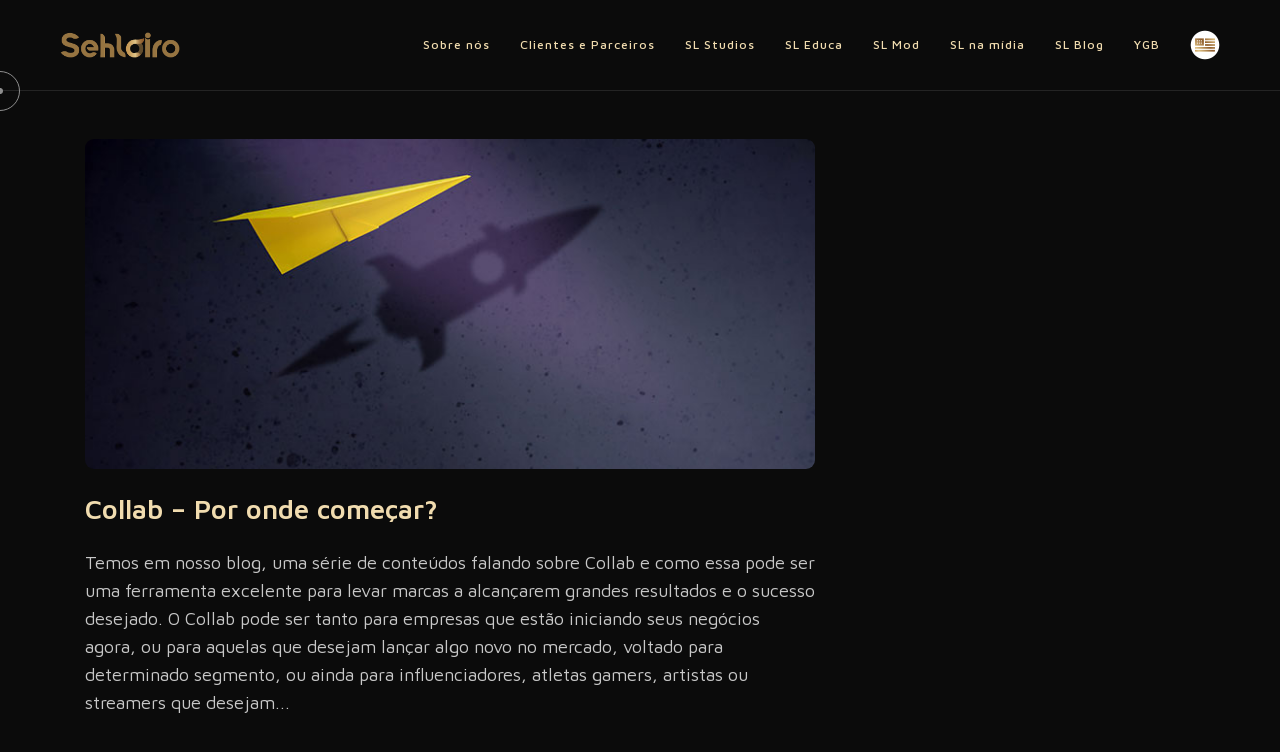

--- FILE ---
content_type: text/html; charset=UTF-8
request_url: https://sehloiro.com/tag/atletas-gamers/
body_size: 39449
content:
<!DOCTYPE html>
<html lang="pt-BR" style="">
<head>
    <title>Arquivos atletas gamers - Somos especialistas em live streaming, criação de conteúdo, comunidade e inclusão digital.</title>
    <meta name="viewport" content="width=device-width, initial-scale=1">
  <meta charset="UTF-8">
  <link href="https://sehloiro.com/sl/wp-content/themes/sehloiro_avo/img/icones/fav.png" rel="shortcut icon" type="image/x-icon"/>
  <link rel="preconnect" href="https://fonts.googleapis.com">
  <link rel="preconnect" href="https://fonts.gstatic.com" crossorigin>
  <link href="https://fonts.googleapis.com/css2?family=Barlow+Condensed:ital,wght@0,100;0,200;0,300;0,400;0,500;0,600;0,700;0,800;0,900;1,100;1,200;1,300;1,400;1,500;1,600;1,700;1,800;1,900&family=Maven+Pro:wght@400..900&display=swap" rel="stylesheet">
  <link rel="stylesheet" href="https://sehloiro.com/sl/wp-content/themes/sehloiro_avo/css/bootstrap.css">
  <link rel="stylesheet" href="https://sehloiro.com/sl/wp-content/themes/sehloiro_avo/css/owl.carousel.css">
  <link rel="stylesheet" href="https://sehloiro.com/sl/wp-content/themes/sehloiro_avo/css/owl.theme.default.css">
  <link rel="stylesheet" href="https://sehloiro.com/sl/wp-content/themes/sehloiro_avo/css/animate.min.css">
  <link rel="stylesheet" href="https://sehloiro.com/sl/wp-content/themes/sehloiro_avo/css/jquery.fancybox.css">
  <link rel="stylesheet" href="https://sehloiro.com/sl/wp-content/themes/sehloiro_avo/style.css">
  <!-- Google tag (gtag.js) -->
	<script async src="https://www.googletagmanager.com/gtag/js?id=G-6SCREMXG8Z"></script>
	<script>
	  window.dataLayer = window.dataLayer || [];
	  function gtag(){dataLayer.push(arguments);}
	  gtag('js', new Date());

	  gtag('config', 'G-6SCREMXG8Z');
	</script>
  <meta name='robots' content='index, follow, max-image-preview:large, max-snippet:-1, max-video-preview:-1' />

	<!-- This site is optimized with the Yoast SEO plugin v23.5 - https://yoast.com/wordpress/plugins/seo/ -->
	<link rel="canonical" href="https://sehloiro.com/tag/atletas-gamers/" />
	<meta property="og:locale" content="pt_BR" />
	<meta property="og:type" content="article" />
	<meta property="og:title" content="Arquivos atletas gamers - Somos especialistas em live streaming, criação de conteúdo, comunidade e inclusão digital." />
	<meta property="og:url" content="https://sehloiro.com/tag/atletas-gamers/" />
	<meta property="og:site_name" content="Somos especialistas em live streaming, criação de conteúdo, comunidade e inclusão digital." />
	<meta name="twitter:card" content="summary_large_image" />
	<script type="application/ld+json" class="yoast-schema-graph">{"@context":"https://schema.org","@graph":[{"@type":"CollectionPage","@id":"https://sehloiro.com/tag/atletas-gamers/","url":"https://sehloiro.com/tag/atletas-gamers/","name":"Arquivos atletas gamers - Somos especialistas em live streaming, criação de conteúdo, comunidade e inclusão digital.","isPartOf":{"@id":"https://sehloiro.com/#website"},"primaryImageOfPage":{"@id":"https://sehloiro.com/tag/atletas-gamers/#primaryimage"},"image":{"@id":"https://sehloiro.com/tag/atletas-gamers/#primaryimage"},"thumbnailUrl":"https://sehloiro.com/sl/wp-content/uploads/2020/06/collab-como-comecar.jpg","breadcrumb":{"@id":"https://sehloiro.com/tag/atletas-gamers/#breadcrumb"},"inLanguage":"pt-BR"},{"@type":"ImageObject","inLanguage":"pt-BR","@id":"https://sehloiro.com/tag/atletas-gamers/#primaryimage","url":"https://sehloiro.com/sl/wp-content/uploads/2020/06/collab-como-comecar.jpg","contentUrl":"https://sehloiro.com/sl/wp-content/uploads/2020/06/collab-como-comecar.jpg","width":753,"height":340,"caption":"Primeiros passos para começar um collab"},{"@type":"BreadcrumbList","@id":"https://sehloiro.com/tag/atletas-gamers/#breadcrumb","itemListElement":[{"@type":"ListItem","position":1,"name":"Início","item":"https://sehloiro.com/"},{"@type":"ListItem","position":2,"name":"atletas gamers"}]},{"@type":"WebSite","@id":"https://sehloiro.com/#website","url":"https://sehloiro.com/","name":"Somos especialistas em live streaming, criação de conteúdo, comunidade e inclusão digital.","description":"A SehLoiro, empresa do CEO Felipe &#039;YoDa&#039;​, atleta campeão de eSports, Streamer e uma das maiores celebridades Gamer no Brasil, além de comercializar conteúdos ao vivo, possui programas de conteúdo diversos e licencia produtos de moda e estilo de vida, cadernos, acessórios e periféricos.","potentialAction":[{"@type":"SearchAction","target":{"@type":"EntryPoint","urlTemplate":"https://sehloiro.com/?s={search_term_string}"},"query-input":{"@type":"PropertyValueSpecification","valueRequired":true,"valueName":"search_term_string"}}],"inLanguage":"pt-BR"}]}</script>
	<!-- / Yoast SEO plugin. -->


<link rel="alternate" type="application/rss+xml" title="Feed de tag para Somos especialistas em live streaming, criação de conteúdo, comunidade e inclusão digital. &raquo; atletas gamers" href="https://sehloiro.com/tag/atletas-gamers/feed/" />
<script type="text/javascript">
/* <![CDATA[ */
window._wpemojiSettings = {"baseUrl":"https:\/\/s.w.org\/images\/core\/emoji\/15.0.3\/72x72\/","ext":".png","svgUrl":"https:\/\/s.w.org\/images\/core\/emoji\/15.0.3\/svg\/","svgExt":".svg","source":{"concatemoji":"https:\/\/sehloiro.com\/sl\/wp-includes\/js\/wp-emoji-release.min.js?ver=383b4838c438133ef5e7fa835a46da4b"}};
/*! This file is auto-generated */
!function(i,n){var o,s,e;function c(e){try{var t={supportTests:e,timestamp:(new Date).valueOf()};sessionStorage.setItem(o,JSON.stringify(t))}catch(e){}}function p(e,t,n){e.clearRect(0,0,e.canvas.width,e.canvas.height),e.fillText(t,0,0);var t=new Uint32Array(e.getImageData(0,0,e.canvas.width,e.canvas.height).data),r=(e.clearRect(0,0,e.canvas.width,e.canvas.height),e.fillText(n,0,0),new Uint32Array(e.getImageData(0,0,e.canvas.width,e.canvas.height).data));return t.every(function(e,t){return e===r[t]})}function u(e,t,n){switch(t){case"flag":return n(e,"\ud83c\udff3\ufe0f\u200d\u26a7\ufe0f","\ud83c\udff3\ufe0f\u200b\u26a7\ufe0f")?!1:!n(e,"\ud83c\uddfa\ud83c\uddf3","\ud83c\uddfa\u200b\ud83c\uddf3")&&!n(e,"\ud83c\udff4\udb40\udc67\udb40\udc62\udb40\udc65\udb40\udc6e\udb40\udc67\udb40\udc7f","\ud83c\udff4\u200b\udb40\udc67\u200b\udb40\udc62\u200b\udb40\udc65\u200b\udb40\udc6e\u200b\udb40\udc67\u200b\udb40\udc7f");case"emoji":return!n(e,"\ud83d\udc26\u200d\u2b1b","\ud83d\udc26\u200b\u2b1b")}return!1}function f(e,t,n){var r="undefined"!=typeof WorkerGlobalScope&&self instanceof WorkerGlobalScope?new OffscreenCanvas(300,150):i.createElement("canvas"),a=r.getContext("2d",{willReadFrequently:!0}),o=(a.textBaseline="top",a.font="600 32px Arial",{});return e.forEach(function(e){o[e]=t(a,e,n)}),o}function t(e){var t=i.createElement("script");t.src=e,t.defer=!0,i.head.appendChild(t)}"undefined"!=typeof Promise&&(o="wpEmojiSettingsSupports",s=["flag","emoji"],n.supports={everything:!0,everythingExceptFlag:!0},e=new Promise(function(e){i.addEventListener("DOMContentLoaded",e,{once:!0})}),new Promise(function(t){var n=function(){try{var e=JSON.parse(sessionStorage.getItem(o));if("object"==typeof e&&"number"==typeof e.timestamp&&(new Date).valueOf()<e.timestamp+604800&&"object"==typeof e.supportTests)return e.supportTests}catch(e){}return null}();if(!n){if("undefined"!=typeof Worker&&"undefined"!=typeof OffscreenCanvas&&"undefined"!=typeof URL&&URL.createObjectURL&&"undefined"!=typeof Blob)try{var e="postMessage("+f.toString()+"("+[JSON.stringify(s),u.toString(),p.toString()].join(",")+"));",r=new Blob([e],{type:"text/javascript"}),a=new Worker(URL.createObjectURL(r),{name:"wpTestEmojiSupports"});return void(a.onmessage=function(e){c(n=e.data),a.terminate(),t(n)})}catch(e){}c(n=f(s,u,p))}t(n)}).then(function(e){for(var t in e)n.supports[t]=e[t],n.supports.everything=n.supports.everything&&n.supports[t],"flag"!==t&&(n.supports.everythingExceptFlag=n.supports.everythingExceptFlag&&n.supports[t]);n.supports.everythingExceptFlag=n.supports.everythingExceptFlag&&!n.supports.flag,n.DOMReady=!1,n.readyCallback=function(){n.DOMReady=!0}}).then(function(){return e}).then(function(){var e;n.supports.everything||(n.readyCallback(),(e=n.source||{}).concatemoji?t(e.concatemoji):e.wpemoji&&e.twemoji&&(t(e.twemoji),t(e.wpemoji)))}))}((window,document),window._wpemojiSettings);
/* ]]> */
</script>
<style id='wp-emoji-styles-inline-css' type='text/css'>

	img.wp-smiley, img.emoji {
		display: inline !important;
		border: none !important;
		box-shadow: none !important;
		height: 1em !important;
		width: 1em !important;
		margin: 0 0.07em !important;
		vertical-align: -0.1em !important;
		background: none !important;
		padding: 0 !important;
	}
</style>
<link rel='stylesheet' id='wp-block-library-css' href='https://sehloiro.com/sl/wp-includes/css/dist/block-library/style.min.css?ver=383b4838c438133ef5e7fa835a46da4b' type='text/css' media='all' />
<style id='classic-theme-styles-inline-css' type='text/css'>
/*! This file is auto-generated */
.wp-block-button__link{color:#fff;background-color:#32373c;border-radius:9999px;box-shadow:none;text-decoration:none;padding:calc(.667em + 2px) calc(1.333em + 2px);font-size:1.125em}.wp-block-file__button{background:#32373c;color:#fff;text-decoration:none}
</style>
<style id='global-styles-inline-css' type='text/css'>
:root{--wp--preset--aspect-ratio--square: 1;--wp--preset--aspect-ratio--4-3: 4/3;--wp--preset--aspect-ratio--3-4: 3/4;--wp--preset--aspect-ratio--3-2: 3/2;--wp--preset--aspect-ratio--2-3: 2/3;--wp--preset--aspect-ratio--16-9: 16/9;--wp--preset--aspect-ratio--9-16: 9/16;--wp--preset--color--black: #000000;--wp--preset--color--cyan-bluish-gray: #abb8c3;--wp--preset--color--white: #ffffff;--wp--preset--color--pale-pink: #f78da7;--wp--preset--color--vivid-red: #cf2e2e;--wp--preset--color--luminous-vivid-orange: #ff6900;--wp--preset--color--luminous-vivid-amber: #fcb900;--wp--preset--color--light-green-cyan: #7bdcb5;--wp--preset--color--vivid-green-cyan: #00d084;--wp--preset--color--pale-cyan-blue: #8ed1fc;--wp--preset--color--vivid-cyan-blue: #0693e3;--wp--preset--color--vivid-purple: #9b51e0;--wp--preset--gradient--vivid-cyan-blue-to-vivid-purple: linear-gradient(135deg,rgba(6,147,227,1) 0%,rgb(155,81,224) 100%);--wp--preset--gradient--light-green-cyan-to-vivid-green-cyan: linear-gradient(135deg,rgb(122,220,180) 0%,rgb(0,208,130) 100%);--wp--preset--gradient--luminous-vivid-amber-to-luminous-vivid-orange: linear-gradient(135deg,rgba(252,185,0,1) 0%,rgba(255,105,0,1) 100%);--wp--preset--gradient--luminous-vivid-orange-to-vivid-red: linear-gradient(135deg,rgba(255,105,0,1) 0%,rgb(207,46,46) 100%);--wp--preset--gradient--very-light-gray-to-cyan-bluish-gray: linear-gradient(135deg,rgb(238,238,238) 0%,rgb(169,184,195) 100%);--wp--preset--gradient--cool-to-warm-spectrum: linear-gradient(135deg,rgb(74,234,220) 0%,rgb(151,120,209) 20%,rgb(207,42,186) 40%,rgb(238,44,130) 60%,rgb(251,105,98) 80%,rgb(254,248,76) 100%);--wp--preset--gradient--blush-light-purple: linear-gradient(135deg,rgb(255,206,236) 0%,rgb(152,150,240) 100%);--wp--preset--gradient--blush-bordeaux: linear-gradient(135deg,rgb(254,205,165) 0%,rgb(254,45,45) 50%,rgb(107,0,62) 100%);--wp--preset--gradient--luminous-dusk: linear-gradient(135deg,rgb(255,203,112) 0%,rgb(199,81,192) 50%,rgb(65,88,208) 100%);--wp--preset--gradient--pale-ocean: linear-gradient(135deg,rgb(255,245,203) 0%,rgb(182,227,212) 50%,rgb(51,167,181) 100%);--wp--preset--gradient--electric-grass: linear-gradient(135deg,rgb(202,248,128) 0%,rgb(113,206,126) 100%);--wp--preset--gradient--midnight: linear-gradient(135deg,rgb(2,3,129) 0%,rgb(40,116,252) 100%);--wp--preset--font-size--small: 13px;--wp--preset--font-size--medium: 20px;--wp--preset--font-size--large: 36px;--wp--preset--font-size--x-large: 42px;--wp--preset--spacing--20: 0.44rem;--wp--preset--spacing--30: 0.67rem;--wp--preset--spacing--40: 1rem;--wp--preset--spacing--50: 1.5rem;--wp--preset--spacing--60: 2.25rem;--wp--preset--spacing--70: 3.38rem;--wp--preset--spacing--80: 5.06rem;--wp--preset--shadow--natural: 6px 6px 9px rgba(0, 0, 0, 0.2);--wp--preset--shadow--deep: 12px 12px 50px rgba(0, 0, 0, 0.4);--wp--preset--shadow--sharp: 6px 6px 0px rgba(0, 0, 0, 0.2);--wp--preset--shadow--outlined: 6px 6px 0px -3px rgba(255, 255, 255, 1), 6px 6px rgba(0, 0, 0, 1);--wp--preset--shadow--crisp: 6px 6px 0px rgba(0, 0, 0, 1);}:where(.is-layout-flex){gap: 0.5em;}:where(.is-layout-grid){gap: 0.5em;}body .is-layout-flex{display: flex;}.is-layout-flex{flex-wrap: wrap;align-items: center;}.is-layout-flex > :is(*, div){margin: 0;}body .is-layout-grid{display: grid;}.is-layout-grid > :is(*, div){margin: 0;}:where(.wp-block-columns.is-layout-flex){gap: 2em;}:where(.wp-block-columns.is-layout-grid){gap: 2em;}:where(.wp-block-post-template.is-layout-flex){gap: 1.25em;}:where(.wp-block-post-template.is-layout-grid){gap: 1.25em;}.has-black-color{color: var(--wp--preset--color--black) !important;}.has-cyan-bluish-gray-color{color: var(--wp--preset--color--cyan-bluish-gray) !important;}.has-white-color{color: var(--wp--preset--color--white) !important;}.has-pale-pink-color{color: var(--wp--preset--color--pale-pink) !important;}.has-vivid-red-color{color: var(--wp--preset--color--vivid-red) !important;}.has-luminous-vivid-orange-color{color: var(--wp--preset--color--luminous-vivid-orange) !important;}.has-luminous-vivid-amber-color{color: var(--wp--preset--color--luminous-vivid-amber) !important;}.has-light-green-cyan-color{color: var(--wp--preset--color--light-green-cyan) !important;}.has-vivid-green-cyan-color{color: var(--wp--preset--color--vivid-green-cyan) !important;}.has-pale-cyan-blue-color{color: var(--wp--preset--color--pale-cyan-blue) !important;}.has-vivid-cyan-blue-color{color: var(--wp--preset--color--vivid-cyan-blue) !important;}.has-vivid-purple-color{color: var(--wp--preset--color--vivid-purple) !important;}.has-black-background-color{background-color: var(--wp--preset--color--black) !important;}.has-cyan-bluish-gray-background-color{background-color: var(--wp--preset--color--cyan-bluish-gray) !important;}.has-white-background-color{background-color: var(--wp--preset--color--white) !important;}.has-pale-pink-background-color{background-color: var(--wp--preset--color--pale-pink) !important;}.has-vivid-red-background-color{background-color: var(--wp--preset--color--vivid-red) !important;}.has-luminous-vivid-orange-background-color{background-color: var(--wp--preset--color--luminous-vivid-orange) !important;}.has-luminous-vivid-amber-background-color{background-color: var(--wp--preset--color--luminous-vivid-amber) !important;}.has-light-green-cyan-background-color{background-color: var(--wp--preset--color--light-green-cyan) !important;}.has-vivid-green-cyan-background-color{background-color: var(--wp--preset--color--vivid-green-cyan) !important;}.has-pale-cyan-blue-background-color{background-color: var(--wp--preset--color--pale-cyan-blue) !important;}.has-vivid-cyan-blue-background-color{background-color: var(--wp--preset--color--vivid-cyan-blue) !important;}.has-vivid-purple-background-color{background-color: var(--wp--preset--color--vivid-purple) !important;}.has-black-border-color{border-color: var(--wp--preset--color--black) !important;}.has-cyan-bluish-gray-border-color{border-color: var(--wp--preset--color--cyan-bluish-gray) !important;}.has-white-border-color{border-color: var(--wp--preset--color--white) !important;}.has-pale-pink-border-color{border-color: var(--wp--preset--color--pale-pink) !important;}.has-vivid-red-border-color{border-color: var(--wp--preset--color--vivid-red) !important;}.has-luminous-vivid-orange-border-color{border-color: var(--wp--preset--color--luminous-vivid-orange) !important;}.has-luminous-vivid-amber-border-color{border-color: var(--wp--preset--color--luminous-vivid-amber) !important;}.has-light-green-cyan-border-color{border-color: var(--wp--preset--color--light-green-cyan) !important;}.has-vivid-green-cyan-border-color{border-color: var(--wp--preset--color--vivid-green-cyan) !important;}.has-pale-cyan-blue-border-color{border-color: var(--wp--preset--color--pale-cyan-blue) !important;}.has-vivid-cyan-blue-border-color{border-color: var(--wp--preset--color--vivid-cyan-blue) !important;}.has-vivid-purple-border-color{border-color: var(--wp--preset--color--vivid-purple) !important;}.has-vivid-cyan-blue-to-vivid-purple-gradient-background{background: var(--wp--preset--gradient--vivid-cyan-blue-to-vivid-purple) !important;}.has-light-green-cyan-to-vivid-green-cyan-gradient-background{background: var(--wp--preset--gradient--light-green-cyan-to-vivid-green-cyan) !important;}.has-luminous-vivid-amber-to-luminous-vivid-orange-gradient-background{background: var(--wp--preset--gradient--luminous-vivid-amber-to-luminous-vivid-orange) !important;}.has-luminous-vivid-orange-to-vivid-red-gradient-background{background: var(--wp--preset--gradient--luminous-vivid-orange-to-vivid-red) !important;}.has-very-light-gray-to-cyan-bluish-gray-gradient-background{background: var(--wp--preset--gradient--very-light-gray-to-cyan-bluish-gray) !important;}.has-cool-to-warm-spectrum-gradient-background{background: var(--wp--preset--gradient--cool-to-warm-spectrum) !important;}.has-blush-light-purple-gradient-background{background: var(--wp--preset--gradient--blush-light-purple) !important;}.has-blush-bordeaux-gradient-background{background: var(--wp--preset--gradient--blush-bordeaux) !important;}.has-luminous-dusk-gradient-background{background: var(--wp--preset--gradient--luminous-dusk) !important;}.has-pale-ocean-gradient-background{background: var(--wp--preset--gradient--pale-ocean) !important;}.has-electric-grass-gradient-background{background: var(--wp--preset--gradient--electric-grass) !important;}.has-midnight-gradient-background{background: var(--wp--preset--gradient--midnight) !important;}.has-small-font-size{font-size: var(--wp--preset--font-size--small) !important;}.has-medium-font-size{font-size: var(--wp--preset--font-size--medium) !important;}.has-large-font-size{font-size: var(--wp--preset--font-size--large) !important;}.has-x-large-font-size{font-size: var(--wp--preset--font-size--x-large) !important;}
:where(.wp-block-post-template.is-layout-flex){gap: 1.25em;}:where(.wp-block-post-template.is-layout-grid){gap: 1.25em;}
:where(.wp-block-columns.is-layout-flex){gap: 2em;}:where(.wp-block-columns.is-layout-grid){gap: 2em;}
:root :where(.wp-block-pullquote){font-size: 1.5em;line-height: 1.6;}
</style>
<link rel='stylesheet' id='contact-form-7-css' href='https://sehloiro.com/sl/wp-content/plugins/contact-form-7/includes/css/styles.css?ver=5.9.8' type='text/css' media='all' />
<script type="text/javascript" src="https://sehloiro.com/sl/wp-content/themes/sehloiro_avo/js/jquery.js?ver=383b4838c438133ef5e7fa835a46da4b" id="jquery-js"></script>
<link rel="https://api.w.org/" href="https://sehloiro.com/wp-json/" /><link rel="alternate" title="JSON" type="application/json" href="https://sehloiro.com/wp-json/wp/v2/tags/38" /><link rel="EditURI" type="application/rsd+xml" title="RSD" href="https://sehloiro.com/sl/xmlrpc.php?rsd" />
</head>
<body data-rsssl=1 class="fonte-15 c8 fonte-texto" template-url="https://sehloiro.com/sl/wp-content/themes/sehloiro_avo/">
  <header>
    <nav class="navbar navbar-expand-lg navbar-light">
      
		<a class="d-inline-block" href="https://sehloiro.com"><img class="logo" src="https://sehloiro.com/sl/wp-content/themes/sehloiro_avo/img/icones/logo.png" alt="Somos especialistas em live streaming, criação de conteúdo, comunidade e inclusão digital."></a>
	      <button onclick="abrirMenu()" class="menu-mobile navbar-toggler">
        <img src="https://sehloiro.com/sl/wp-content/themes/sehloiro_avo/img/icones/menu.png" alt="Menu" style="width: 25px;">
      </button>   
      <div style="align-items: end;justify-content: flex-end;" class="collapse navbar-collapse" id="navbarNavDropdown">
        <ul id="menu-menu-principal" class="navbar-nav"><li id="menu-item-1468" class="menu-item menu-item-type-post_type menu-item-object-page menu-item-1468"><a href="https://sehloiro.com/sobre-nos/">Sobre nós</a></li>
<li id="menu-item-1619" class="menu-item menu-item-type-post_type menu-item-object-page menu-item-1619"><a href="https://sehloiro.com/nossos-parceiros/">Clientes e Parceiros</a></li>
<li id="menu-item-1470" class="menu-item menu-item-type-post_type menu-item-object-page menu-item-1470"><a href="https://sehloiro.com/sehloiro-studios/">SL Studios</a></li>
<li id="menu-item-1907" class="menu-item menu-item-type-custom menu-item-object-custom menu-item-1907"><a target="_blank" rel="noopener" href="https://sl-educa.sehloiro.com/">SL Educa</a></li>
<li id="menu-item-1554" class="menu-item menu-item-type-post_type menu-item-object-page menu-item-1554"><a href="https://sehloiro.com/sl-moderacao/">SL Mod</a></li>
<li id="menu-item-1471" class="menu-item menu-item-type-post_type menu-item-object-page menu-item-1471"><a href="https://sehloiro.com/sehloiro-na-midia/">SL na mídia</a></li>
<li id="menu-item-1472" class="menu-item menu-item-type-post_type menu-item-object-page menu-item-1472"><a href="https://sehloiro.com/blog/">SL Blog</a></li>
<li id="menu-item-1473" class="menu-item menu-item-type-custom menu-item-object-custom menu-item-1473"><a target="_blank" rel="noopener" href="https://yogamersdobem.com/">YGB</a></li>
</ul>      </div>
        <a class="idioma" href="https://sehloiro.com/en/"><img src="https://sehloiro.com/sl/wp-content/themes/sehloiro_avo/img/icones/en.png"></a>
    </nav>
    <!-- Menu Lateral Oculto -->
    <div id="nav-mobile" class="d-block d-lg-none">
      <div class="menu-principal-fixo">
        
		<a class="d-inline-block" href="https://sehloiro.com"><img class="logo" src="https://sehloiro.com/sl/wp-content/themes/sehloiro_avo/img/icones/logo.png" alt="Somos especialistas em live streaming, criação de conteúdo, comunidade e inclusão digital."></a>
	<ul id="menu-menu-principal-1" class="nav navbar-nav"><li class="menu-item menu-item-type-post_type menu-item-object-page menu-item-1468"><a href="https://sehloiro.com/sobre-nos/">Sobre nós<span></span></a></li>
<li class="menu-item menu-item-type-post_type menu-item-object-page menu-item-1619"><a href="https://sehloiro.com/nossos-parceiros/">Clientes e Parceiros<span></span></a></li>
<li class="menu-item menu-item-type-post_type menu-item-object-page menu-item-1470"><a href="https://sehloiro.com/sehloiro-studios/">SL Studios<span></span></a></li>
<li class="menu-item menu-item-type-custom menu-item-object-custom menu-item-1907"><a target="_blank" rel="noopener" href="https://sl-educa.sehloiro.com/">SL Educa<span></span></a></li>
<li class="menu-item menu-item-type-post_type menu-item-object-page menu-item-1554"><a href="https://sehloiro.com/sl-moderacao/">SL Mod<span></span></a></li>
<li class="menu-item menu-item-type-post_type menu-item-object-page menu-item-1471"><a href="https://sehloiro.com/sehloiro-na-midia/">SL na mídia<span></span></a></li>
<li class="menu-item menu-item-type-post_type menu-item-object-page menu-item-1472"><a href="https://sehloiro.com/blog/">SL Blog<span></span></a></li>
<li class="menu-item menu-item-type-custom menu-item-object-custom menu-item-1473"><a target="_blank" rel="noopener" href="https://yogamersdobem.com/">YGB<span></span></a></li>
</ul>      </div>  
      <a class="camada-escura-total" onclick="fecharMenu()"></a>
    </div>
  </header>
<!-- 	<div class='progresso-pagina w-100 h-100 position-fixed' id="progress_div">
		<div class="barra-topo barra-revelar anim"></div>
    <div class="barra-fundo barra">
      <div class="barra-carregar barra" id="barra-carregar"></div>
    </div>
    <div class="barra-baixo barra-revelar anim"></div>
  </div>
  <input type="hidden" id="progress_width" value="0"> -->
  <div id="mouse" class="rounded-circle position-absolute"></div><section id="conteudo" class="py-5">
	<div class="container">
		<div class="row">
			<div class="col-12 col-md-8">
				
							<a href="https://sehloiro.com/collab-por-onde-comecar/" class="artigo d-block m-0">
								<img class="w-100" src="https://sehloiro.com/sl/wp-content/uploads/2020/06/collab-como-comecar.jpg" alt="Primeiros passos para começar um collab">
								<h2 class="fonte-24 text-inherit mb-4 mt-4">Collab &#8211; Por onde começar?</h2>
								<p>Temos em nosso blog, uma série de conteúdos falando sobre Collab e como essa pode ser uma ferramenta excelente para levar marcas a alcançarem grandes resultados e o sucesso desejado.

O Collab pode ser tanto para empresas que estão iniciando seus negócios agora, ou para aquelas que desejam lançar algo novo no mercado, voltado para determinado segmento, ou ainda para influenciadores, atletas gamers, artistas ou streamers que desejam...</p>
								<span class="botao d-inline-block position-relative">Leia mais</span>
							</a>
							<hr class="my-5">
						
							<a href="https://sehloiro.com/criar-conteudo-roteiro-linguagem/" class="artigo d-block m-0">
								<img class="w-100" src="https://sehloiro.com/sl/wp-content/uploads/2020/06/conteudo-programas-ao-vivo.jpg" alt="Conteúdos e estúdio para programas ao vivo">
								<h2 class="fonte-24 text-inherit mb-4 mt-4">A importância de criar conteúdo, roteiro e linguagem direcionada para os seus fãs</h2>
								<p>Estabelecer um relacionamento entre você e os seus fãs é uma das melhores maneiras de atrair e fidelizar o público, e para criar esse fortalecimento é preciso ter atenção a tudo que você promove ou cria dentro de seus canais de comunicação, seja nas redes sociais, plataformas de streamers, sites, blogs e demais.

É muito importante que os seus fãs saibam com quem de fato estão interagindo, que a mesma pessoa que aparece em...</p>
								<span class="botao d-inline-block position-relative">Leia mais</span>
							</a>
							<hr class="my-5">
						
							<a href="https://sehloiro.com/mercado-gamer-oportunidades-empresas/" class="artigo d-block m-0">
								<img class="w-100" src="https://sehloiro.com/sl/wp-content/uploads/2020/04/mercado-gamer-oportunidade.jpg" alt="Oportunidades no mercado gamer para diversas empresas">
								<h2 class="fonte-24 text-inherit mb-4 mt-4">O Mercado gamer e as grandes oportunidades para empresas de diversos segmentos</h2>
								<p>De acordo com a NewZoo, uma das principais empresas de pesquisa do ramo, o Brasil é o principal mercado gamer da América Latina, está em 13º no ranking mundial e ano após ano alcança números importantes. Para se ter uma ideia, 66% dos brasileiros jogam videogame e dentro desse número muitas coisas surpreendem empresários que desconhecem o mercado, como veremos posteriormente.

A ideia que se tinha ao pensar em games era uma só... o...</p>
								<span class="botao d-inline-block position-relative">Leia mais</span>
							</a>
							<hr class="my-5">
						
							<a href="https://sehloiro.com/atletas-gamers-e-seguidores/" class="artigo d-block m-0">
								<img class="w-100" src="https://sehloiro.com/sl/wp-content/uploads/2019/10/influenciadores-crescimento-marcas2.jpg" alt="infuenciadores gamers e atletas esports ajudam no crescimento de marcas">
								<h2 class="fonte-24 text-inherit mb-4 mt-4">Atletas Gamers e Seguidores &#8211; O relacionamento que a sua empresa precisa para crescer</h2>
								<p>O relacionamento que se dá entre Atletas Gamers e seus seguidores têm alcançado resultados que favorecem marcas e empresas.

O que antes era alcançado somente por artistas e outras personalidades famosas, alcançou um patamar muito maior com a era das redes sociais e blogs. Públicos que antes não tinham grande destaque, passaram a conquistar audiência e com isso o reconhecimento do público.

O público gamer foi um desses que mais se...</p>
								<span class="botao d-inline-block position-relative">Leia mais</span>
							</a>
							<hr class="my-5">
						
							<a href="https://sehloiro.com/assessoria-para-influenciadores/" class="artigo d-block m-0">
								<img class="w-100" src="https://sehloiro.com/sl/wp-content/uploads/2019/10/assessoria-para-infuenciadores-gamers.jpg" alt="Assessoria para influenciadores gamers">
								<h2 class="fonte-24 text-inherit mb-4 mt-4">Assessoria para Influenciadores Gamers – Todo o suporte que você precisa!</h2>
								<p>Boa parte dos influenciadores digitais buscam conquistar grandes parcerias como forma de alcançar também o sucesso financeiro.

Ao passo que o influenciador vai crescendo nas mídias sociais, muitas marcas entram em contato em busca de parcerias, mas nem sempre todas que apresentam interesse de fato fecham contrato, ao mesmo tempo e por outro lado, o influenciador busca por ações e estratégias para aumentar seu engajamento, criar...</p>
								<span class="botao d-inline-block position-relative">Leia mais</span>
							</a>
							<hr class="my-5">
						
							<a href="https://sehloiro.com/yogamers-do-bem-projeto-social-sehloiro/" class="artigo d-block m-0">
								<img class="w-100" src="https://sehloiro.com/sl/wp-content/uploads/2019/10/projeto-social.jpg" alt="YoGamers do Bem Projeto Social">
								<h2 class="fonte-24 text-inherit mb-4 mt-4">YoGamers do Bem – O Projeto social da SehLoiro</h2>
								<p>O universo dos Games tem alcançado cada vez mais espaço no cotidiano das pessoas, se antes ele estava relacionado apenas a um momento de diversão em um ambiente dentro de casa, hoje já se expandiu para a atuação em muitos segmentos diferentes, desde novas opções de profissões até a oportunidade para facilitar o ensino no dia a dia das escolas com jogos virtuais educativos e experiências mais atrativas para os alunos.

Ainda assim,...</p>
								<span class="botao d-inline-block position-relative">Leia mais</span>
							</a>
							<hr class="my-5">
						
							<a href="https://sehloiro.com/o-que-e-licenciamento-de-marcas/" class="artigo d-block m-0">
								<img class="w-100" src="https://sehloiro.com/sl/wp-content/uploads/2019/10/licenciamento-de-marca.jpg" alt="O que é Licenciamento de Marcas">
								<h2 class="fonte-24 text-inherit mb-4 mt-4">O que é licenciamento de marcas?</h2>
								<p>Muitas pessoas e empresas, depois de algum tempo de mercado, buscam alternativas para alcançarem melhores resultados, entre as opções, o licenciamento de marcas é uma das que se destacam.

Além dessas empresas e pessoas que descobrem o licenciamento de marcas após algum tempo de mercado, existem também aqueles que, em busca de opções para abrir um novo negócio, se aproximam do licenciamento para ter oportunidades.

Em meio a tantas...</p>
								<span class="botao d-inline-block position-relative">Leia mais</span>
							</a>
							<hr class="my-5">
						
							<a href="https://sehloiro.com/quem-sao-os-atletas-esports/" class="artigo d-block m-0">
								<img class="w-100" src="https://sehloiro.com/sl/wp-content/uploads/2019/08/atleta-gamer.jpg" alt="Quem são os atletas gamers">
								<h2 class="fonte-24 text-inherit mb-4 mt-4">Quem são os Atletas eSports?</h2>
								<p>Se voltássemos alguns anos no tempo, não veríamos muitas das profissões que vemos se estabilizando nos dias de hoje. São diversas opções que, em muitas das vezes, eram vistas somente como hobbys ou brincadeiras... Uma delas era jogar vídeo game.

Com adeptos pelo mundo todo, os games são buscados por públicos de diferentes idades, perfis e classes sociais, sendo uma grande parte do mercado de entretenimento. Dificilmente você...</p>
								<span class="botao d-inline-block position-relative">Leia mais</span>
							</a>
							<hr class="my-5">
						
							<a href="https://sehloiro.com/conectar-marca-atletas-gamers-marca/" class="artigo d-block m-0">
								<img class="w-100" src="https://sehloiro.com/sl/wp-content/uploads/2019/08/marcas-licenciamento-1.jpg" alt="Marcas de atletas esports para licenciar">
								<h2 class="fonte-24 text-inherit mb-4 mt-4">A facilidade de conectar a marca de atletas gamers com a sua marca embrionária</h2>
								<p>Uma marca que está iniciando no mercado possui diversos desafios pela frente, entre tantos, um dos mais importantes é alcançar o público certo.

O seu produto ou serviço pode ser o melhor do mercado, pode ter tudo para confrontar os concorrentes e ter o melhor desenvolvimento, mas nada disso será bom o bastante se a sua marca não tiver voz suficiente para falar com as pessoas e despertar o interesse delas.

Buscar a conexão com...</p>
								<span class="botao d-inline-block position-relative">Leia mais</span>
							</a>
							<hr class="my-5">
										<div class="paginacao">
									</div>
			</div>
			<div class="col-12 col-md-4">
				<aside>
									</aside>
			</div>
		</div>
	</div>
</section>
<a class="voltar-topo anim" href="javascript: void(0)" onclick="voltarTopo()">

<svg style="width: 40px;height: 40px;" x="0px" y="0px" viewBox="0 0 272 272" enable-background="new 0 0 272 272" xml:space="preserve">
<g>
	<linearGradient id="SVGID_1_" gradientUnits="userSpaceOnUse" x1="39.8335" y1="232.1665" x2="232.1665" y2="39.8335">
		<stop  offset="0" style="stop-color:#C69854"/>
		<stop  offset="0.129" style="stop-color:#E1C588"/>
		<stop  offset="0.5635" style="stop-color:#8E5B2B"/>
		<stop  offset="1" style="stop-color:#E1C588"/>
	</linearGradient>
	<circle id="indicador-rolar-pagina" style="stroke-dasharray: 825;stroke-dashoffset: 825;transition: stroke-dashoffset 10ms linear 0s;" fill="none" stroke="url(#SVGID_1_)" stroke-width="15" stroke-miterlimit="10" cx="136" cy="136" r="128.5"/>
		<linearGradient id="SVGID_2_" gradientUnits="userSpaceOnUse" x1="20.4899" y1="-7.5056" x2="168.2437" y2="140.2482" gradientTransform="matrix(1 0 0 -1 0 271.89)">
		<stop  offset="0" style="stop-color:#C69854"/>
		<stop  offset="0.129" style="stop-color:#E1C588"/>
		<stop  offset="0.5635" style="stop-color:#8E5B2B"/>
		<stop  offset="1" style="stop-color:#E1C588"/>
	</linearGradient>
	<path fill="url(#SVGID_2_)" d="M138.6,130.9l34.3,39.1c0.6,0.7,1.6,1.2,2.6,1.2h16.2c2.9,0,4.5-3.5,2.6-5.7L138.6,102
		c-1.4-1.6-3.8-1.6-5.1,0l-55.7,63.5c-1.9,2.2-0.4,5.7,2.6,5.7h16.2c1,0,1.9-0.4,2.6-1.2l34.3-39.1
		C134.8,129.4,137.2,129.4,138.6,130.9z"/>
</g>
</svg>
</a>
<!-- Modal -->
<div class="modal fade" id="staticBackdrop" data-backdrop="static" data-keyboard="false" tabindex="-1" aria-labelledby="staticBackdropLabel" aria-hidden="true">
	<div class="modal-dialog modal-dialog-centered modal-dialog-scrollable">
    <div class="modal-content">
      <div class="modal-header border-0">
        <button type="button" class="close m-auto" data-dismiss="modal" aria-label="Close">
          <span aria-hidden="true">&times;</span>
        </button>
      </div>
      <div class="modal-body">
        <!-- AJAX -->
      </div>
    </div>
  </div>
</div>
<footer>
	<div class="container">
		<div class="row justify-content-center">
			<div class="col-auto col-lg-3 order-1 order-lg-1 pr-0 pr-lg-3">
				<a class="d-inline-block hover-scale anim mt-4 mr-2" href="https://www.instagram.com/gruposehloiro/" target="_blank">
					<img class="icone" src="https://sehloiro.com/sl/wp-content/themes/sehloiro_avo/img/icones/instagram.png" alt="Instagram">
				</a>
				<a class="d-inline-block hover-scale anim mt-4 mr-2" href="https://x.com/GrupoSehLoiro " target="_blank">
					<img class="icone" src="https://sehloiro.com/sl/wp-content/themes/sehloiro_avo/img/icones/twitter.png" alt="Twitter">
				</a>
				<a class="d-inline-block hover-scale anim mt-4 mr-2" href="https://www.linkedin.com/company/sehloiro-oficial/mycompany/?viewAsMember=true" target="_blank">
					<img class="icone" src="https://sehloiro.com/sl/wp-content/themes/sehloiro_avo/img/icones/linkedin.png" alt="LinkedIn">
				</a>
				<a class="d-inline-block hover-scale anim mt-4 mr-2" href="https://www.youtube.com/sehloirooficial" target="_blank">
					<img class="icone" src="https://sehloiro.com/sl/wp-content/themes/sehloiro_avo/img/icones/youtube.png" alt="Youtube">
				</a>
			</div>
			<div class="col-12 col-lg-6 text-center order-3 order-lg-2">
				<a class="d-inline-block" href="https://sehloiro.com"><img class="logo" style="width: 30px;" src="https://sehloiro.com/sl/wp-content/themes/sehloiro_avo/img/icones/logo-rodape.png" alt="Somos especialistas em live streaming, criação de conteúdo, comunidade e inclusão digital."></a>				<p style="color: #555555;font-size: 12px;line-height: 15px;margin: 40px 0 0;">© 2026 SehLoiro. Todos os direitos reservados. Site criado por <a style="color: #919191;" href="https://criativito.com.br/" target="_blank">Criativito</a></p>
			</div>
			<div class="col-auto col-lg-3 text-right order-2 order-lg-3 pl-0 pl-lg-3">
				<a class="d-inline-block hover-scale anim mt-4 ml-2" href="mailto:network@sehloiro.com" target="_blank">
					<img class="icone" src="https://sehloiro.com/sl/wp-content/themes/sehloiro_avo/img/icones/email.png" alt="Email">
				</a>
			</div>
		</div>
	</div>
</footer>

<script src="https://sehloiro.com/sl/wp-content/themes/sehloiro_avo/js/owl.carousel.js"></script>
<script src="https://sehloiro.com/sl/wp-content/themes/sehloiro_avo/js/bootstrap.js"></script>
<script src="https://sehloiro.com/sl/wp-content/themes/sehloiro_avo/js/wow.js"></script>
<script src="https://sehloiro.com/sl/wp-content/themes/sehloiro_avo/js/jquery.fancybox.js"></script>
<script src="https://sehloiro.com/sl/wp-content/themes/sehloiro_avo/js/js.js"></script>
<!-- Google tag (gtag.js) -->
<!-- <script async src="https://www.googletagmanager.com/gtag/js?id=UA-139857363-1"></script>
<script>
window.dataLayer = window.dataLayer || [];
function gtag(){dataLayer.push(arguments);}
gtag('js', new Date());

gtag('config', 'UA-139857363-1');
</script> -->
<script type="text/javascript" src="https://sehloiro.com/sl/wp-includes/js/dist/hooks.min.js?ver=2810c76e705dd1a53b18" id="wp-hooks-js"></script>
<script type="text/javascript" src="https://sehloiro.com/sl/wp-includes/js/dist/i18n.min.js?ver=5e580eb46a90c2b997e6" id="wp-i18n-js"></script>
<script type="text/javascript" id="wp-i18n-js-after">
/* <![CDATA[ */
wp.i18n.setLocaleData( { 'text direction\u0004ltr': [ 'ltr' ] } );
/* ]]> */
</script>
<script type="text/javascript" src="https://sehloiro.com/sl/wp-content/plugins/contact-form-7/includes/swv/js/index.js?ver=5.9.8" id="swv-js"></script>
<script type="text/javascript" id="contact-form-7-js-extra">
/* <![CDATA[ */
var wpcf7 = {"api":{"root":"https:\/\/sehloiro.com\/wp-json\/","namespace":"contact-form-7\/v1"}};
/* ]]> */
</script>
<script type="text/javascript" id="contact-form-7-js-translations">
/* <![CDATA[ */
( function( domain, translations ) {
	var localeData = translations.locale_data[ domain ] || translations.locale_data.messages;
	localeData[""].domain = domain;
	wp.i18n.setLocaleData( localeData, domain );
} )( "contact-form-7", {"translation-revision-date":"2023-10-27 10:58:15+0000","generator":"GlotPress\/4.0.1","domain":"messages","locale_data":{"messages":{"":{"domain":"messages","plural-forms":"nplurals=2; plural=n > 1;","lang":"pt_BR"},"Error:":["Erro:"]}},"comment":{"reference":"includes\/js\/index.js"}} );
/* ]]> */
</script>
<script type="text/javascript" src="https://sehloiro.com/sl/wp-content/plugins/contact-form-7/includes/js/index.js?ver=5.9.8" id="contact-form-7-js"></script>
</body>
</html>

--- FILE ---
content_type: text/css
request_url: https://sehloiro.com/sl/wp-content/themes/sehloiro_avo/style.css
body_size: 26118
content:
/*
Theme Name: Sehloiro! 2021
Theme URL: http://www.criativito.com.br/
Description: Sehloiro! 2021
Author: Criativito
Author URL: http://www.criativito.com.br/
Version: 1.0
Text Domain: Criativito
License: GNU General Public License version 3.0
License URL: http://www.gnu.org/licenses/gpl-3.0.html
Tags: Tema customizado, institucional, Criativito
*/
/***
* IMPORT
***/
/*@import url('https://fonts.googleapis.com/css2?family=Poppins:ital,wght@0,100;0,200;0,300;0,400;0,500;0,600;0,700;0,800;0,900;1,100;1,200;1,300;1,400;1,500;1,600;1,700;1,800;1,900&display=swap');
@import url('https://fonts.googleapis.com/css2?family=Barlow+Condensed:wght@300;500;700&display=swap');*/
/***
* VARIAVEIS
***/
:root {
--amarelo: #8e8e8e;
--cinza: #252531;
--cinza2: #1b1b1b;
--cinza3: #2b2b2b;
--preto: #0b0b0b;
--c8: #c8c8c8;
}
/***
* ANIMACOES
***/
@keyframes example {
  from {clip-path: polygon(0 0, 100% 0, 100% 0, 0 0);}
  to {clip-path: polygon(0 0, 100% 0, 100% 100%, 0 100%);}
}
/***
* CLASSES
***/
.altura-100 {height: 100%!important}
.ff {color: #fff!important;}
.area-efeito .fonte-titulo {font-family: "Barlow Condensed", "Arial", "Helvetica", sans-serif!important;font-weight: 300;letter-spacing: 2px;color: #f1dcaf !important;font-size: 16px;}
.area-efeito + h5 {color: #fff!important;}
/*.area-efeito .fonte-titulo, h1, h2, h3, h4, h5, h6, .botao-grande {font-family: "Barlow Condensed", "Arial", "Helvetica", sans-serif!important;font-weight: 700;letter-spacing: 4px;}*/
.fonte-texto, .fonte-titulo-texto h1, .fonte-titulo-texto h2, .fonte-titulo-texto h3, .fonte-titulo-texto h4, .fonte-titulo-texto h5, .fonte-titulo-texto h6, article h1, article h2, article h3, article h4, article h5, article h6, #talentos-sehloiro h4, #talentos-sehloiro h5 {font-family: "Maven Pro", "Arial", "Helvetica", sans-serif;letter-spacing: 0px;}
.fonte-600 {font-weight: 600;}
.fonte-700 {font-weight: 700;}
.anim, ::before, ::after {-webkit-transition: all 350ms ease-in-out;-moz-transition: all 350ms ease-in-out;-ms-transition: all 350ms ease-in-out;-o-transition: all 350ms ease-in-out;transition: all 350ms ease-in-out;}
.fonte-12 {font-size: 15px;}
.fonte-13 {font-size: 16px;}
.fonte-14 {font-size: 17px;}
.fonte-15 {font-size: 18px;}
.fonte-18 {font-size: 21px;line-height: 32px;}
.fonte-20 {font-size: 23px;}
.fonte-24 {font-size: 27px;}
.fonte-30 {font-size: 33px;}
.fonte-40 {font-size: 43px;}
.fonte-80 {font-size: 83px;text-transform: uppercase;}
.c8, .c8 * {color: var(--c8);}
.texto-preto, .texto-preto * {color: var(--preto)!important;}
.pointer-none {pointer-events: none;}
.redonto, #mouse::after {-webkit-border-radius: 50%;-moz-border-radius: 50%;border-radius: 50%;}
.icone {width: 28px;}
.icone-menor {width: 30px;}
.hover-scale:hover {transform: scale(1.1);}
.botao, .paginacao a {border: 2px solid #f1dcaf;color: #f1dcaf!important;overflow: hidden;padding: 8px 20px;margin: 25px 0 10px;font-size: 12px;}
.paginacao a {display: inline-block;position: relative;}
.botao::after, .paginacao a::after {content: '';display: block;position: absolute;left: -20px;top: -20px;right: -20px;bottom: 150%;background-color: #fff;transform: rotate(-5deg);z-index: -1;}
.botao:hover, .paginacao a:hover {color: var(--preto)!important;border-color: transparent;}
.botao:hover:after, .paginacao a:hover:after {bottom: -50%;}

.botao-grande {border-radius: 200px 0 200px 200px;padding: 30px 15%;border: 1px solid #f1dcaf;color: #f1dcaf!important;font-size: 50px;line-height: 50px;font-weight: 700;}
.botao-grande:hover {color: #393835!important;    background-color: #f1dcaf;}

.revelar-imagem {animation-name: example;}
.efeito {width: 14px;height: 20px;float: left;margin: 6px 11px 0 0;}
.efeito span {width: 4px;height: 4px;background-color: var(--amarelo);}
.efeito.centro {float: inherit;display: inline-block;vertical-align: sub;}
.area-efeito.text-center h6 {display: inline-block;}
h1, h2, h3, h4, h5, h6, .efeito + h6, .subtitulo, .titulo-grande h1, .titulo-grande h2, .titulo-grande h3, .titulo-grande h4, h1 + span {font-weight: 300;}
.py-60 {padding: 60px 0;}
.py-90 {padding: 90px 0;}
.py-120 {padding: 120px 0;}
.my-120 {margin: 120px 0;}
.mb-90 {margin: 0 0 90px;}
.subtitulo {color: var(--amarelo);letter-spacing: 10px;}
.cinza2 {background-color: var(--cinza2);
    position: relative;}
.owl-carousel .owl-nav button.owl-prev::before, .owl-carousel .owl-nav button.owl-next::before {content: '';position: absolute;left: 0;right: 0;top: 0;bottom: 0;z-index: 1;padding: 0!important;}
.owl-carousel .owl-nav button.owl-prev:hover:before, .owl-carousel .owl-nav button.owl-next:hover:before {opacity: 0;}
.owl-carousel .owl-nav button.owl-prev span, .owl-carousel .owl-nav button.owl-next span {position: relative;z-index: 2;color: var(--preto);}
.owl-carousel .owl-nav button.owl-prev:hover span, .owl-carousel .owl-nav button.owl-next:hover span {color: var(--c8);}
.bloco-cinza, .botao:hover:after, .owl-carousel .owl-nav button.owl-prev::before, .owl-carousel .owl-nav button.owl-next::before {background: #c69854;background: -moz-linear-gradient(45deg, #c69854 0%, #e1c588 30%, #8e5b2b 70%, #8e5b2b 100%);background: -webkit-linear-gradient(45deg, #c69854 0%,#e1c588 30%,#8e5b2b 70%,#8e5b2b 100%);background: linear-gradient(45deg, #c69854 0%,#e1c588 30%,#8e5b2b 70%,#8e5b2b 100%);filter: progid:DXImageTransform.Microsoft.gradient( startColorstr='#c69854', endColorstr='#8e5b2b',GradientType=1 );padding: 60px 20px;color: var(--preto);}
.bloco-cinza img {height: 70px;width: auto;}
.pd-extra-bloco {
    padding: 40px;
}

.bloco-cinza span {
    font-size: 16px;
}

.conteudo-bloco p:first-child {
    margin: 8px;
}
.bloco-cinza {
    color: var(--preto);
    background: linear-gradient(45deg, #c69854 0%, #e1c588 51%, #8e5b2b 100%);
    margin: -7px!important;
}
.bloco-cinza::before {
    content: '';
    width: calc(100% - 14px);
    height: calc(100% - 14px);
    position: absolute;
    background: linear-gradient(45deg, #8e5b2b 0%,#e1c588 49%,#c69854 100%);
    border-radius: 55px 0;
    left: 7px;
    top: 7px;
}

.bloco-cinza {
    position: relative;
    border-radius: 60px 0!important;
    display: flex!important;
    flex-wrap: wrap;
    align-items: center;
    justify-content: center;
    padding: 40px 12px;
    font-size: 14px;
    line-height: 17px;
}

.bloco-cinza > * {
    width: 100%;
    position: relative;
}
.efeito-titulo {width: 100%; color: transparent;-webkit-text-stroke: 0.5px rgba(255, 255, 255, 0.1);position: absolute;left: 50%;transform: translate(-50%, 0) scale(1.05);top: 0;}
.titulo-grande strong {color: #f1dcaf!important;}
.efeito-titulo strong {color: transparent !important;}
.text-inherit {text-transform: inherit;}
.borda-3, .owl-carousel .owl-nav button.owl-prev::before, .owl-carousel .owl-nav button.owl-next::before {-webkit-border-radius: 3px;-moz-border-radius: 3px;border-radius: 3px;}
.borda-6, img, .botao, .paginacao a {-webkit-border-radius: 9px;-moz-border-radius: 9px;border-radius: 9px;}
.linha {font-weight: 500;}
.linha::after {content: '';width: 90px;height: 2px;background-color: var(--amarelo);display: block;margin: 5px 0 35px;}
.animar-svg:hover rect {stroke-dasharray: 807!important;opacity: 1!important;}
.titulo-grande h1, .titulo-grande h2, .titulo-grande h3, .titulo-grande h4 {font-size: 45px;text-transform: uppercase;font-weight: 700;color: #fff!important;    position: relative;}
.titulo-home h1, .titulo-home h2, .titulo-home h3, .titulo-home h4 {font-size: 45px;text-transform: uppercase;font-weight: 700;color: #fff!important;}
h1 .animar *,h2 .animar *,h3 .animar *, h4 .animar * {color: #fff;}
.bloco h4 {font-size: 18px;color: #00d500!important;}
.wpcf7-form-control-wrap {width: calc(100% - 150px);display: inline-block;vertical-align: text-top;}
label br {display: none;}
label {display: block;width: 100%;text-align: right;text-transform: uppercase;}
input, textarea {background-color: transparent;border: 2px solid #212121;width: 96%;}
form > p {margin: 0 0 10px!important;}
input[type="submit"] {background-color: #212121;width: 220px;margin: 0 0 0 auto;display: block;text-transform: uppercase;}
/***
* TAGS
***/
body {background-color: var(--preto);line-height: 28px;overflow-x: hidden;font-weight: 400!important;}
img {height: auto;max-width: 100%;}
a:hover {text-decoration: none;color: var(--c8);}
h1, h2, h3, h4, h5, h6, nav ul a {font-weight: 600;color: #f1dcaf!important;}
nav li {display: inline-block;}
nav ul a {font-size: 12px;padding: 31px 0 31px 30px;display: inline-block;letter-spacing: 1px;font-weight: 500;}
h1 {font-size: 35px;margin: 0 0 30px;}
article p {margin: 0 0 30px;}
blockquote {font-size: 20px;text-align: center;line-height: 38px;margin: 90px 12%;}
/***
* HEADER
***/
header nav {background-color: var(--preto);padding: 0 60px!important;border-bottom: 1px solid rgba(255, 255, 255, 0.10);}
.logo {width: 120px;padding: 20px 0;}
.idioma {padding: 28px 0;margin: 0 0 0 30px;}
.idioma img {width: 30px;}
/***
* VOLTAR TOPO
***/
.voltar-topo {position: fixed; right: -200px;bottom: 20px;z-index: 10;}
.deslizar-esquerda {right: 20px;}
/***
* BLOCOS INICIAIS
***/
#blocos-iniciais a {height: 680px;}
.seguir-mouse {z-index: 99999;}
.seguir-mouse h2 {background-color: var(--preto);padding: 18px 20px;color: #fff;text-shadow: 1px 1px 1px #e0e0e0;}
.seguir-mouse p {background-color: #fff;padding: 10px 16px;color: var(--preto);}
.anterior, .proximo {width: 40px;height: 40px;border: 1px solid transparent!important;margin: -60px 0 0;background-color: transparent;z-index: 1;}
.anterior {float: left;}
.proximo {float: right;}
.anterior:hover, .proximo:hover {background-color: transparent!important;border-color: #fff!important;}
/***
* BARRA DE PROGRESSO
***/
.progresso-pagina {left: 0px;top: 0px;z-index: 9999;}
.barra { height: 1px;position: absolute;top: 50%;left: 50%;transform: translateX(-50%);z-index: 1;}
.barra-carregar {background-color: var(--amarelo);width: 0%;}
.barra-fundo{ background-color: #353535;width: 100%;}
.barra-revelar {background-color: var(--cinza);position: absolute;left: 0;right: 0;}
.barra-topo {top: 0;bottom: 50%;}
.barra-baixo {top: 50%;bottom: 0;}
.topo-aberto {bottom: 100%;}
.baixo-aberto {top: 100%;}
/***
* MOUSE
***/
* { cursor: none; }
#mouse{height: 40px;cursor: unset;width: 40px;border: 1px solid var(--amarelo);transform: translate(-50%, -50%);pointer-events: none;z-index: 999999;}
#mouse::after {content: "";display: block;width: 6px;height: 6px;background-color: var(--amarelo);position: absolute;left: 50%;top: 50%;transform: translate(-50%, -50%);}
.mouse-hover {border: none!important;}
.mouse-hover::after {transform: translate(-50%, -50%) scale(15)!important;opacity: 0.5;}
/***
* CTA
***/
#cta h1, #cta h2, #cta h3, #cta h4 {font-size: 80px;}
#cta h5 {font-size: 35px;color: #fff!important;}
/*
CTA ICONES
*/
#cta-icones h4 {
    font-size: 32px;
    font-weight: 500;
    margin: 20px 0 0;
    color:  #fff!important;
}
/***
* EQUIPE
***/
.equipe {background-color: var(--amarelo);position: relative;overflow: hidden;}
.dados-equipe {position: absolute;left: 0;right: 0;bottom: 0;padding: 24px;transform: scale(1.2);opacity: 0;}
.equipe:hover .foto-equipe {opacity: 0.2;}
.equipe:hover .dados-equipe {opacity: 1;transform: scale(1);}
.dados-equipe h3 {font-size: 24px!important;text-transform: inherit;font-family: 'Maven Pro', "Arial", "Helvetica", sans-serif;font-weight: 500;margin: 0;color: #fff!important;letter-spacing: 0px;}
.foto-equipe {background-color: var(--amarelo);background-position: center center;background-repeat: no-repeat;background-size: cover;top:0;left:0;right:0;bottom:0;}
/***
* IMPRENSA
***/
.wp-caption {width: 100%!important;}
.slider-galeria .wp-caption-text {position: absolute;left: 0;right: 0;bottom: 0;background-color: rgb(0 0 0 / 65%);padding: 20px;margin: 0;text-align: center;font-size: 13px;}
.item p {margin: 0;}
.slider-galeria .owl-nav {position: absolute;top: 50%;left: 0;right: 0;transform: translateY(-50%);margin: 0;}.slider-galeria .owl-prev, .slider-galeria .owl-next {width: 40px;height: 40px;background-color: rgb(255 255 255 / 50%)!important;border-radius: 50%!important;margin: 0 20px!important;}
.slider-galeria .owl-prev {float: left;float: left;}
.slider-galeria .owl-next {float: right;}
.slider-galeria .owl-next span, .slider-galeria .owl-prev span {color: #333;font-size: 40px;font-weight: 600;display: block;height: 40px;margin: -20px 0 0;}
/***
* WOW LETRA
***/
[class*="palavra-"] {display: inline-block;}
.letra {display: inline-block;}
/***
* SELECAO DE TEXTO
***/
::selection {background:var(--amarelo);color:var(--cinza3);}
::-moz-selection {background:var(--amarelo);color:var(--cinza3);}
::-webkit-selection {background:var(--amarelo);color:var(--cinza3);}
/***
* BLOG
***/
.info {background-color: var(--preto);padding: 30px;}
.data {background-color: var(--amarelo);margin: -66px 0 0;color: #222;font-weight: 700;padding: 5px 14px 12px;}
.data span {color: #222;line-height: 6px;}
.info h3 {font-size: 17px;font-weight: 500;line-height: 25px;}
.saiba-mais {color: #999999;letter-spacing: 5px;padding: 14px 11px;}
.saiba-mais span {z-index: 2;}
.saiba-mais::before {content: '';position: absolute;left: 0;top: 0;bottom: 0;width: 50px;background-color: #1f1f1f;}
/***
* PROJETOS
***/
.info-projeto {opacity: 0;}
.center .info-projeto {opacity: 1;}
.info-projeto h3 {font-size: 17px;}
.info-projeto span {color: var(--amarelo);margin: 40px 0 8px;}
.owl-next, .owl-prev {position: relative;z-index: 999999; width: 40px;height: 40px;background-color: #333333!important;font-size: 24px!important;margin: 0!important;}
.owl-nav {display: flex;position: relative;display: -ms-flexbox;display: flex;-ms-flex-wrap: wrap;flex-wrap: wrap;-ms-flex-align: center;align-items: center;-ms-flex-pack: justify;justify-content: space-between;}
/***
* INFLUENCIADORES
***/
.anim-nome {font-size: 80px;position: absolute;font-weight: 800;margin: 0 0 0 -60px;top: 45%;transform: skewX(25deg) translateX(-100px) translateY(-50%);opacity: 0;transition: transform 1.2s, opacity .3s;transition-delay: .2s;}
.anim-nome.nome-atras {z-index: -1;}
.anim-nome.nome-frente {z-index: 2;color: transparent;-webkit-text-stroke: 1px #c8c8c8;}
.center .anim-nome {transform: skewX(0) translateX(0) translateY(-50%);opacity: 1;}
.profissao {font-size: 65px;font-weight: 800;position: absolute;top: 60%;margin: 0 0 0 -20px;opacity: 0;font-size: 72px;-webkit-background-clip: text;-webkit-text-fill-color: transparent;line-height: 110px;padding: 0;-webkit-text-stroke: 1px #c8c8c8;}
.center .profissao {opacity: 1;}
.foto-influenciador {background-size: cover;background-position: center center;background-repeat: no-repeat;}
/***
* MODAL
***/
.modal-backdrop.show {opacity: 0.9;}
.modal-content {background-color: transparent;}
button.close {padding: 0!important;background-color: var(--c8);border: 0;opacity: 1;border-radius: 50%;width: 40px;height: 40px;}
button.close span {color: var(--preto);font-size: 42px;}
/***
* HISTORIA
***/
#nome-pagina {background-color: var(--cinza2);height: 760px;padding: 300px 0;}
#nome-pagina h1 {font-size: 60px;text-transform: uppercase;/*font-family: 'Barlow Condensed', sans-serif;*/letter-spacing: 5px;font-weight: 500;}
h1 + span {-webkit-text-stroke: 1px rgba(255, 255, 255, 0.1);color: transparent!important;display: block;font-size: 20vw;font-weight: 700;position: absolute;top: 50%;left: 50%;pointer-events: none;transform: translate(-50%, -50%);}
/***
* BLOG
***/
.artigo .capa-artigo {background-color: var(--preto);}
.artigo:hover img {opacity: 0.2;}
.data-artigo {font-weight: 500;color: #fff;background-color: #0b0b0b;top: 0;left: 0;margin: 8px;padding: 2px 10px;}
.page-numbers {display: inline-block;border: 1px solid #c8c8c8;padding: 8px 18px;}
.current {opacity: 0.5;}
/***
* NA MIDIA
***/
.legenda-foto {bottom: 0;padding: 20px 30px;background-color: rgb(11 11 11 / 80%);font-weight: 400;}
/***
* SINGLE
***/
.data-capa {padding: 4px 30px;display: inline-block !important;}
.data-capa span {line-height: 23px;}
article h1, article h2, article h3, article h4, article h5, article h6 {color: #fff!important;font-weight: 600;}
.capa-artigo {padding: 180px 70px;}
.capa-back {background: transparent url() center center no-repeat;background-size: cover;position: absolute;left: 0;right: 0;top: 0;bottom: 0;opacity: 0.6;}
.categoria {color: #fff;}
.alignnone {max-width: 100%;}
.alignleft {max-width: 100%;float: left;margin: 0 15px 15px 0;}
.alignright {max-width: 100%;float: right;margin: 0 0 15px 15px;}
.aligncenter {max-width: 100%;display: block;margin: 0 auto 15px;}
.size-full,
.size-large {width: 100%;height: auto;}
.gallery a {display: block;padding: 12px;}
.gallery a img {border: none!important;border-radius: 6px;}
iframe[src*="https://www.youtube"]{position:absolute;width:100%!important;height:100%!important;left:0;top:0}
.preservar-iframe{position:relative;width:100%;height:0;padding-bottom:51%;margin: 0;}
article a {color: var(--amarelo)!important;}
.tag {    color: var(--preto);
    padding: 0px 10px;
    font-size: 9.5px;
    line-height: 20px;
    margin-left: 2px !important;}
.tag:hover {color: var(--preto);opacity: 0.75;}
.tag::before {
    width: calc(100% + 4px)!important;
    height: calc(100% + 4px)!important;
    left: -2px!important;
    top: -2px!important;
}
hr {border-top: 1px solid rgb(37 37 37);}
/***
* FOOTER
***/
footer nav ul a {padding: 10px 20px;}
/***
* TALENTOS
***/
#talentos-sehloiro h4, #talentos-sehloiro h5 {text-transform: inherit;color: #fff!important;}
#talentos-sehloiro h4 {font-size: 35px;}
#talentos-sehloiro h5 {font-size: 22px;}
/***
LOGOS
***/
.lista-logos {text-align: center;}
.lista-logos a {pointer-events: none;}
/*.lista-logos img {    width: 24%;
    min-width: 100px;}*/
    .lista-logos img {    width: 100%;}

    #cta-icones h4 {
    font-size: 22px;
}
.lista-logos p {
    /* display: flex; */
/*    flex-wrap: wrap;
    column-gap: 40px;
    row-gap: 40px;
    justify-content: center;*/
    align-items: center;
}

.lista-logos p > *:not(br) {
/*    -ms-flex: 0 0 13%;
    flex: 0 0 13%;*/
    max-width: 13%;
    margin: 20px 15px;
    display: inline-block;
}

.titulo-home h1 {
    font-size: 38px;
}

.titulo-home p:nth-child(2), .titulo-home p:nth-child(3) {
    font-size: 26px;
    line-height: 22px;
}
.titulo-home p:nth-child(2) *, .titulo-home p:nth-child(3) * {
    color: #f1dcaf!important;
}
#linha-tempo .row + .row {
    margin-top: 60px;
}
/***
QUERY 992
***/
@media screen and (min-width: 1700px) {
    #blocos-iniciais {height: 50vh !important;}
}
@media screen and (max-width: 1699px) and (min-width: 1367px) {
    #blocos-iniciais {height: 38vh !important;}
}
@media screen and (max-width: 1366px) and (min-width: 1200px) {
    #blocos-iniciais {height: 32vh !important;}
}
@media screen and (max-width: 1199px) and (min-width: 992px) {
    #blocos-iniciais {height: 26vh !important;}
    .lista-logos p > *:not(br) {max-width: 12%;}
}
@media screen and (max-width: 1199px) and (min-width: 992px) {
    .botao-grande {font-size: 40px;line-height: 40px;}
  .pd-extra-bloco {
      padding: 20px;
  }
}
/***
* QUERY MOBILE
***/
@media screen and (max-width: 991px) {
    .lista-logos p > *:not(br) {max-width: 16%;margin: 15px 10px;}
    .lista-logos p > br {display: none;}
    /***
    * CLASSES
    ***/
    /* .efeito-titulo {width: 70%;} */
    /***
    * HEADER
    ***/
    header nav {padding: 0 8px!important;}
    /***
    * BLOCOS INICIAIS
    ***/
    [style="height: calc(100vh - 205px)"], #blocos-iniciais {height: unset!important;}
    .restaurar-altura-mobile {height: unset!important;}
    .item-bloco-inicial {height: 420px!important;}
    /************************************************
    Menu mobile
    ************************************************/
    .fixar-barra {position: fixed;top: -60px;left: 0;right: 0;z-index: 99;background-color: #994b4b;height: 28px;}
    .mostrar-barra {top: 0!important;}
    .camada-escura-total, .menu-principal-fixo, .fechar {-webkit-transition: all 500ms ease-out;    -moz-transition: all 500ms ease-out;    -o-transition: all 500ms ease-out;    -ms-transition: all 500ms ease-out;    transition: all 500ms ease-out;}
    .camada-escura-total {position: fixed;top: 0;right: 0;left: 0;bottom: 0;visibility: hidden;opacity: 0;background: rgba(0, 0, 0, 0.66);z-index: 9999;}
    #nav-mobile .logo {display: block;width: 56%;margin: 0 auto;}
    #nav-mobile button {border: 1px solid #c2c2c2;background-color: transparent;width: 50px;height: 40px;display: block;z-index: 99999999;outline: none;padding: 6px;margin: 12px 0;-webkit-border-radius: 4px;-moz-border-radius: 4px;border-radius: 4px;float: right;}
    #nav-mobile button span {background-color: #606060;height: 3px;display: block;width: 70%;margin: 4px auto;}
    .navbar-nav > li:hover > a {background-color: transparent;color: #7b655a;}
    #nav-mobile .menu-principal-fixo {position: fixed;left: -300px;top: 0;bottom: 0;width: 270px;z-index: 99999;padding: 0;overflow: auto;background-color: var(--preto);}
    .menu-principal-fixo::-webkit-scrollbar { width:4px; height:4px;background:#333; }
    .menu-principal-fixo::-webkit-scrollbar:vertical {}
    .menu-principal-fixo::-webkit-scrollbar-track { background: rgba(0,0,0,0.1); }
    .menu-principal-fixo::-webkit-scrollbar-thumb { background:#ccc; height: 3px; }
    .abrir-menu {left: 0!important;}
    .menu-aberto {visibility: visible!important;opacity: 1!important;left: 270px;}
    #nav-mobile .menu-principal-fixo ul {margin: 0;}
    #nav-mobile .menu-principal-fixo ul a {text-transform: uppercase;color: #c8c8c8;font-weight: 400;font-size: 13px;border-bottom: 1px solid #0f0f10;padding: 10px!important;display: block;text-align: left;position: relative;background-color: var(--cinza2);}
    #nav-mobile .menu-principal-fixo ul > li > ul > li > a {padding: 10px 18px!important;background-color: #eae1d8;}
    #nav-mobile .menu-principal-fixo ul > li > ul > li > ul > li > a {padding: 10px 30px!important;background-color: #e2d7cf;}
    #nav-mobile .menu-principal-fixo ul .active a, #nav-mobile .menu-principal-fixo ul a:hover {text-decoration: none;}
    #nav-mobile button.fechar {position: fixed;color: #fff;top: 0;padding: 0!important;border: none!important;font-size: 40px;margin: 4px!important;height: auto!important;width: auto!important;left: -58px;}
    .fechar:hover {opacity: 0.6;color: #fff;}
    .mostrar-fechar {left: 275px!important;opacity: 1;}
    #nav-mobile .menu-principal-fixo li ul{height: auto;max-height: 0;display: block;overflow: hidden;width: 100%;padding: 0;-webkit-transition: max-height 500ms linear;    -moz-transition: max-height 500ms linear;    -o-transition: max-height 500ms linear;    -ms-transition: max-height 500ms linear;    transition: max-height 500ms linear;}
    #nav-mobile .menu-principal-fixo .aberto > ul {max-height: 850px;}
    #nav-mobile .menu-item-has-children {position: relative;}
    #nav-mobile ul li {padding-left: 4px;padding: 0;}
    #nav-mobile ul li:before {display: none;}
    #nav-mobile .menu-item-has-children:before {content: "";display: block;background: transparent url(../svg/seta-mobile.svg) left center no-repeat;background-size: cover;width: 6px;height: 7px;position: absolute;right: 10px;top: 16px;}
    #nav-mobile {top: -120px;z-index: 9999;left: 0;right: 0;background: transparent url(../img/bg.png) center center repeat-y;background-size: contain;-webkit-box-shadow: 0px 1px 6px 0px rgba(0,0,0,0.15);-moz-box-shadow: 0px 1px 6px 0px rgba(0,0,0,0.15);box-shadow: 0px 1px 6px 0px rgba(0,0,0,0.15);}
    .mostrar-menu-fixo {top: 0!important;}
    #nav-mobile .logo2 {margin: 13px 0;width: 93px;}
    .menu-menu-principal-container {display: block;}
    .menu-principal-fixo > a {padding: 30px;display: block;}
    .menu-principal-fixo > a svg {width: 100%;height: auto;}
    .menu-item-has-children > a > span {content: "";width: 39px;height: auto;display: inline-block;margin: 0 0 0 3px;position: absolute;right: 0;top: 0;bottom: 0;z-index: 999;background: #ede6dd url('../img/icones/nav/mais.png') center center no-repeat;background-size: 62%;}
    .aberto > a > span {background: #ede6dd url('../img/icones/nav/menos.png') center center no-repeat!important;background-size: 62%!important;}
}
/***
* QUERY TABLET
***/
@media screen and (max-width: 991px) and (min-width: 768px) {
  .pd-extra-bloco {
    padding: 15px;
}
    #cta-icones h4 {
    font-size: 24px;
}
    /***
    * CTA
    ***/
    #cta h1, #cta h2, #cta h3, #cta h4, .fonte-80, .titulo-grande h1, .titulo-grande h2, .titulo-grande h3, .titulo-grande h4 {font-size: 70px;}
    .titulo-home h1, .titulo-home h2, .titulo-home h3, .titulo-home h4 {font-size: 45px;}
    /***
    * TAGS
    ***/
    h4, .h4 {font-size: 18px;}
    h1 {font-size: 28px;}
    /***
    * INFLUENCIADORES
    ***/
    .nome-atras + div {margin: 0 30px!important;}

    .botao-grande {padding: 30px 10%;font-size: 30px;line-height: 30px;}
}
/***
* QUERY SMARTPHONE
***/
@media screen and (max-width: 767px) {
    .botao-grande {border-radius: 80px 0 80px 80px;font-size: 20px;line-height: 23px;}
    .alignright {float: left;}
    #cta-icones h4 {
        font-size: 18px;
    }
    #cta-icones img {
    width: 50px;
}
    /***
    * CTA
    ***/

    #cta h1, #cta h2, #cta h3, #cta h4, .fonte-80, .titulo-grande h1, .titulo-grande h2, .titulo-grande h3, .titulo-grande h4 {font-size: 30px;}
    .titulo-home h1, .titulo-home h2, .titulo-home h3, .titulo-home h4 {font-size: 30px;}
        #cta h5 {
    font-size: 25px;
}
    /***
    * TAGS
    ***/
    h4, .h4 {font-size: 18px;}
    h1 {font-size: 24px;}
    /***
    * INFLUENCIADORES
    ***/
    .nome-atras + div {margin: 0!important;}
    .center .anim-nome {transform: skewX(0) translateX(38%) translateY(-50%);}
    .anim-nome {font-size: 40px;}
    .profissao {top: 50%;margin: 0 0 0 5px;font-size: 30px;}
    /***
    * SINGLE
    ***/
    .capa-artigo {padding: 80px 10px;}
    .fonte-40 {font-size: 26px;}
    /***
    * Linha do tempo
    ***/
    #linha-tempo .row + .row {margin: 0 0 90px;}
}
@media screen and (max-width: 399px) {
    .item-bloco-inicial {height: 270px!important;}
}

--- FILE ---
content_type: application/javascript
request_url: https://sehloiro.com/sl/wp-content/themes/sehloiro_avo/js/js.js
body_size: 6719
content:
var templateURL = $('body').attr('template-url');
/***
* BARRA DE PROGRESSO
***/
// document.onreadystatechange = function(e) {
//   if(document.readyState=="interactive") {
//     var all = document.getElementsByTagName("*");
//     for (var i=0, max=all.length; i < max; i++) {
//       set_ele(all[i]);
//     }
//   }
// }
// function check_element(ele) {
//   var all = document.getElementsByTagName("*");
//   var totalele=all.length;
//   var per_inc=100/all.length;
//   if($(ele).on()) {
//     var prog_width=per_inc+Number(document.getElementById("progress_width").value);
//     document.getElementById("progress_width").value=prog_width;
//     $("#barra-carregar").animate({width:prog_width+"%"},10,function(){
//       if(document.getElementById("barra-carregar").style.width=="100%") {
//         setTimeout(function() {
//           $('.barra-topo').addClass("topo-aberto");
//           $('.barra-baixo').addClass("baixo-aberto");
//           $('.barra-fundo').hide();
//           $('.progresso-pagina').addClass('pointer-none');
//         }, 1000);
//       }			
//     });
//   } else {
//     set_ele(ele);
//   }
// }
// function set_ele(set_element) {
//   check_element(set_element);
// }
/***
* MOUSE PERSONALIZADO
***/
$("body").on( "mousemove", function( event ) {
  $("#mouse").show().css({left:event.pageX, top:event.pageY } )
});
$( "a, button" ).hover(
  function() {
    $("#mouse").addClass('mouse-hover');
  }, function() {
    $("#mouse").removeClass('mouse-hover');
  }
);

/***
* SEGUIR O MOUSE
***/
$( ".item-bloco-inicial" ).on( "mousemove", function( event ) {
  $(".seguir-mouse h2").text($(this).attr('titulo'));
  $(".seguir-mouse p").html($(this).attr('descricao'));
  $(".seguir-mouse").fadeIn().css({left:event.pageX, top:event.pageY } )
});
$( ".item-bloco-inicial" ).on('mouseleave',function(){
  $(".seguir-mouse").stop(true, true).fadeOut()
});
/***
* SLIDER GALERIA
***/
$('.slider-galeria').owlCarousel({
    loop:true,
    margin:10,
    dots: false,
    nav: true,
    items:1,
    autoHeight:true,
    autoplay:true,
    autoplayTimeout:5000,
    autoplayHoverPause:true
});
/***
* REMOVER P VAZIO
***/
$('p').filter(function () { return $.trim(this.innerHTML) == "" }).remove();
$('p').filter(function () { return this.innerHTML == "" }).remove();
/***
* WOW
***/
new WOW().init();
/***
* WOW IMAGENS
***/
// $('img').attr('data-wow-duration', '0.35s');
// $('img').attr('data-wow-delay', '0.05s');
// $('img').addClass('wow animate__animated revelar-imagem anim');
/***
* WOW LETRAS
***/
$('.animar').each(function(index) {
  var target = $(this),
      targetText = target[0].dataset.text,
      animacao = target[0].dataset.animacao;
  var palavras = targetText.split(" ");
  var delay = 0.0;
  for (i = 0; i < palavras.length;i++) {
    $("<div class='palavra-"+i+"'></div><span> </span>").appendTo(target.last());
    for (j = 0; j < palavras[i].length; j++) {
      var letterDiv = "<div data-wow-duration='0.5s' data-wow-delay=\"" + delay + "s\"  class=\"letra wow animate__animated animate__"+animacao+"\">" + palavras[i][j] + "</div>";
      $(letterDiv).appendTo($(".palavra-"+i).last());
      delay += 0.03;
    }
  }
});
/***
* VOLTAR AO TOPO
***/
var voltar = $(".voltar-topo");
window.onscroll = function(){
  var winScroll = document.body.scrollTop || document.documentElement.scrollTop;
  var height = document.documentElement.scrollHeight - document.documentElement.clientHeight;
  var scrolled = (winScroll / height) * 100;
  document.getElementById("indicador-rolar-pagina").style.strokeDashoffset = 825-(scrolled*8);
  var top = window.pageYOffset || document.documentElement.scrollTop;
  if( top > 1000 && !voltar.hasClass('deslizar-esquerda')) {
      voltar.addClass('deslizar-esquerda');
  } else if( top < 1000 && voltar.hasClass('deslizar-esquerda')) {
      voltar.removeClass('deslizar-esquerda');
  }
}
function voltarTopo () {
    $('html, body').animate({scrollTop:0}, 2000);
    setTimeout(function() {
        voltar.blur();
    },1000);
}
/***
* PROJETOS
***/
$('.projetos').owlCarousel({
    center: true,
    items:1,
    loop:true,
    nav:true,
    dots:false,
    smartSpeed:2000,
    margin:30,
    responsive:{
        600:{
            items:2
        }
    }
});
/***
* INFLUENCIADORES
***/
$('.influenciadores').owlCarousel({
    center: true,
    items:1,
    loop:true,
    nav:true,
    dots:false,
    smartSpeed:2000,
    margin:30,
    stagePadding: 60,
    responsive:{
        768:{
            items:2
        }
    }
});
/***
* NA MIDIA
***/
$('.na-midia').owlCarousel({
    loop:true,
    margin:10,
    dots: false,
    nav: true,
    items:1,
    autoHeight:true,
    autoplay:true,
    autoplayTimeout:5000,
    autoplayHoverPause:true
});
/***
* FANCYBOX
***/
let galeria = $(".gallery-icon a");
if(galeria.length > 0) {
    $(".gallery-icon a").addClass("fancybox");
    $(".gallery-icon a").attr("data-fancybox", "gallery");
    $(".gallery-icon a").fancybox({
        helpers : { 
            title : {type : 'inside'}
        },
        beforeLoad: function() {
            this.title = $(this.element).find("img").attr("alt");
        }
    });
}
/***
* IFRAME
***/
$('article iframe[src*="https://www.youtube"]').wrap('<p></p>').parent().addClass('preservar-iframe');
/***
* MENU MOBILE
***/
function abrirMenu() {
  $('.menu-principal-fixo').addClass('abrir-menu');
  $('.camada-escura-total').addClass('menu-aberto');
  $('.fechar').addClass('mostrar-fechar');
  $('html').style = "overflow:hidden";
}
function fecharMenu() {
  $('.menu-principal-fixo').removeClass('abrir-menu');
  $('.camada-escura-total').removeClass('menu-aberto');
  $('.fechar').removeClass('mostrar-fechar');
}
if(window.innerWidth < 1199) {
  document.querySelectorAll('.menu-item-has-children').forEach(aa => {
    if(aa.children.length < 2) {
      aa.classList.remove("menu-item-has-children");
    }
  });
  document.querySelectorAll('.menu-item-has-children > a > span').forEach(item => {
    item.addEventListener('click', (clicado) => {
      clicado.preventDefault();
      clicado.target.offsetParent.offsetParent.classList.toggle('aberto');
    });
  });
}
/***
* MODAL INFLUENCIADORES
***/
function AbrirModal(idPostAjax, cpt) {
  $.ajax({
    method: "POST",
    url: templateURL+"ajax/influenciadores.php",
    data: { idPostAjax, cpt },
    beforeSend : function() {
          $( ".modal-body" ).html(`<img style="width: 50px;display: block;margin: 0 auto 30px;" src="${templateURL}img/icones/carregando.gif" alt="Carregando..." />`);
     }
  })
  .done(function( html ) {
      $('.modal').modal('show');
     setTimeout(function() {
         $( ".modal-body" ).html( html );
     }, 1000);
  });
  
}